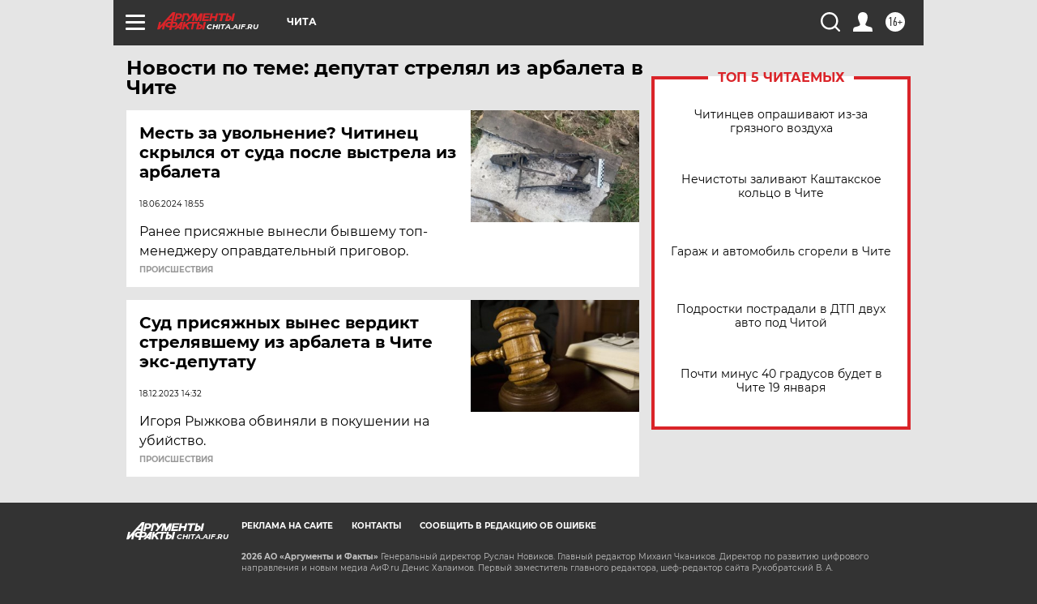

--- FILE ---
content_type: text/html
request_url: https://tns-counter.ru/nc01a**R%3Eundefined*aif_ru/ru/UTF-8/tmsec=aif_ru/565274120***
body_size: -73
content:
E2377114696DD489X1768805513:E2377114696DD489X1768805513